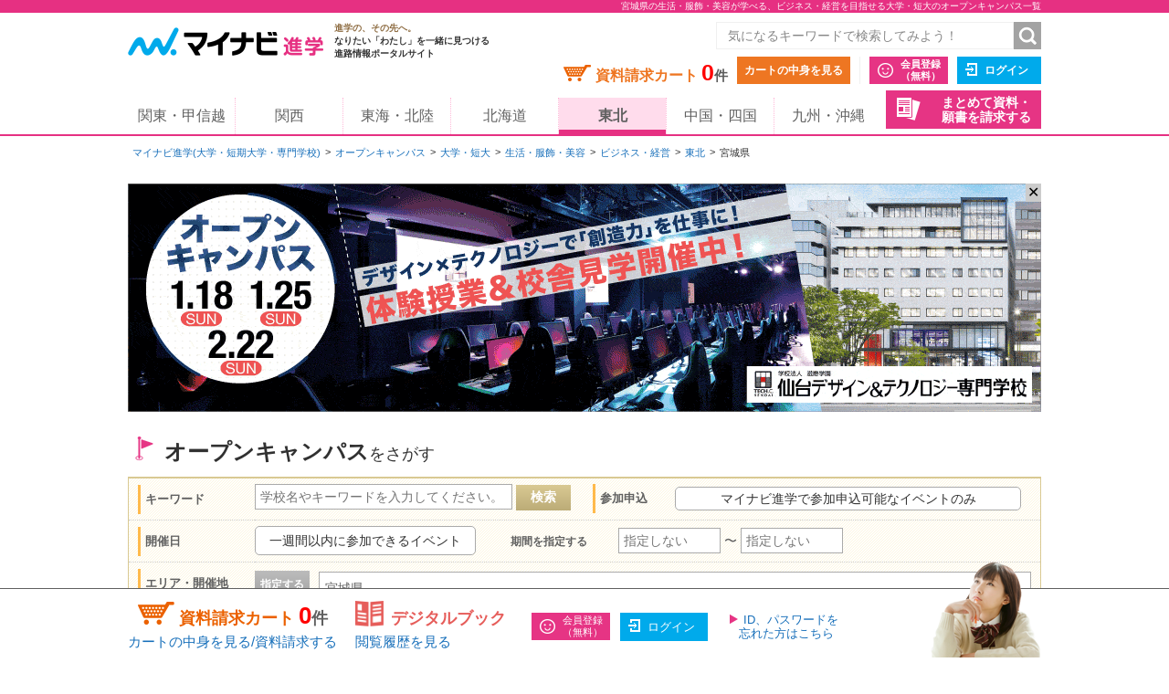

--- FILE ---
content_type: text/html;charset=UTF-8
request_url: https://shingaku.mynavi.jp/zenkoku/search/event/?a=2&el=4&ctd1=1&sc=16&wc=15
body_size: 16626
content:
<!DOCTYPE html>
<html lang="ja">
<head prefix="og: http://ogp.me/ns# fb: http://ogp.me/ns/fb# website: http://ogp.me/ns/website#">
<meta charset="UTF-8">

<meta http-equiv="X-UA-Compatible" content="IE=edge">
<meta name="viewport" content="width=1020">
<link rel="apple-touch-icon" href="/pc/images/common/apple-touch-icon.png?588f126b2a02d57f6df5033b362e0c618cfcd85d">

<meta name="_csrf" content="690bd479-107f-4808-b5cf-0f3b7f4ae49c" />
<meta name="_csrf_header" content="X-CSRF-TOKEN" />



<title>宮城県の生活・服飾・美容が学べる、ビジネス・経営を目指せる大学・短大のオープンキャンパス一覧｜マイナビ進学</title>

<meta name="description" content="宮城県のオープンキャンパス一覧。マイナビ進学は大学・短期大学(短大)・専門学校の情報を紹介し、資料請求できる進学情報サイトです。学校情報のほか、学校見学会・オープンキャンパスや入試・出願情報も数多く掲載しています。マイナビ進学は大学・短期大学(短大)・専門学校の情報を紹介し、資料請求できる進学情報サイトです。学校情報のほか、学校見学会・オープンキャンパスや入試・出願情報も数多く掲載しています。" >

<meta name="robots" content="noindex" />

<link rel="canonical" href="https://shingaku.mynavi.jp/zenkoku/search/event/?a=2&el=4">





<meta property="og:locale" content="ja_JP">
<meta property="og:type" content="website">
<meta property="og:site_name" content="マイナビ進学"/>

<meta property="og:title" content="宮城県の生活・服飾・美容が学べる、ビジネス・経営を目指せる大学・短大のオープンキャンパス一覧｜マイナビ進学">



<meta property="og:url" content="https://shingaku.mynavi.jp/zenkoku/search/event/?a=2&amp;el=4"/>



<link rel="stylesheet" href="/pc/css/common.css?588f126b2a02d57f6df5033b362e0c618cfcd85d" media="all">



<script src="/pc/js/libs/modernizr.js?588f126b2a02d57f6df5033b362e0c618cfcd85d"></script>

<script type="text/javascript" src="//d.rcmd.jp/shingaku.mynavi.jp/item/recommend.js" charset="UTF-8"></script>
<!-- GA Tag Push -->
<script>
    window.dataLayer = window.dataLayer || [];
    const u_id = '';
    dataLayer.push({
        user_id: u_id !== "" ? u_id : null
    });
</script>
<!-- End GA Tag Push -->
<!-- Google Tag Manager -->
<script>(function(w,d,s,l,i){w[l]=w[l]||[];w[l].push({'gtm.start':
        new Date().getTime(),event:'gtm.js'});var f=d.getElementsByTagName(s)[0],
    j=d.createElement(s),dl=l!='dataLayer'?'&l='+l:'';j.async=true;j.src=
    'https://www.googletagmanager.com/gtm.js?id='+i+dl;f.parentNode.insertBefore(j,f);
})(window,document,'script','dataLayer','GTM-T895KX');</script>
<!-- End Google Tag Manager --><link rel="stylesheet" href="/pc/css/search/search.css?588f126b2a02d57f6df5033b362e0c618cfcd85d" media="all">
<link rel="stylesheet" href="/pc/css/search/colorbox.css?588f126b2a02d57f6df5033b362e0c618cfcd85d" media="all">
<link rel="stylesheet" href="/pc/css/search/jquery.jscrollpane.css?588f126b2a02d57f6df5033b362e0c618cfcd85d" media="all">
<script type="application/ld+json">
{
  "@context": "http://schema.org",
  "@type": "BreadcrumbList",
  "itemListElement":
  [{
    "@type": "ListItem",
    "position": 1,
    "item": {
      "url" : "https://shingaku.mynavi.jp",
      "name": "マイナビ進学(大学・短期大学・専門学校)",
      "id": "https://shingaku.mynavi.jp"
    }
  }
  ,{
    "@type": "ListItem",
    "position": 2,
    "item": {
      "url" : "https://shingaku.mynavi.jp/zenkoku/search/event/?",
      "name": "オープンキャンパス",
      "id" : "https://shingaku.mynavi.jp/zenkoku/search/event/?"
    }
  }
  ,{
    "@type": "ListItem",
    "position": 3,
    "item": {
      "url" : "https://shingaku.mynavi.jp/zenkoku/search/event/?ctd1=1",
      "name": "大学・短大",
      "id" : "https://shingaku.mynavi.jp/zenkoku/search/event/?ctd1=1"
    }
  }
  ,{
    "@type": "ListItem",
    "position": 4,
    "item": {
      "url" : "https://shingaku.mynavi.jp/zenkoku/search/event/?ctd1=1&amp;sc=16",
      "name": "生活・服飾・美容",
      "id" : "https://shingaku.mynavi.jp/zenkoku/search/event/?ctd1=1&amp;sc=16"
    }
  }
  ,{
    "@type": "ListItem",
    "position": 5,
    "item": {
      "url" : "https://shingaku.mynavi.jp/zenkoku/search/event/?ctd1=1&amp;sc=16&amp;wc=15",
      "name": "ビジネス・経営",
      "id" : "https://shingaku.mynavi.jp/zenkoku/search/event/?ctd1=1&amp;sc=16&amp;wc=15"
    }
  }
  ,{
    "@type": "ListItem",
    "position": 6,
    "item": {
      "url" : "https://shingaku.mynavi.jp/zenkoku/search/event/?ctd1=1&amp;sc=16&amp;wc=15&amp;a=2",
      "name": "東北",
      "id" : "https://shingaku.mynavi.jp/zenkoku/search/event/?ctd1=1&amp;sc=16&amp;wc=15&amp;a=2"
    }
  }
  ,{
    "@type": "ListItem",
    "position": 7,
    "item": {
      "name": "宮城県"
    }
  }
  ]
}
</script>
</head>
<body class="kengakukai">
<!-- Google Tag Manager (noscript) -->
<noscript><iframe src="https://www.googletagmanager.com/ns.html?id=GTM-T895KX"
                  height="0" width="0" style="display:none;visibility:hidden"></iframe></noscript>
<!-- End Google Tag Manager (noscript) --><div id="pagetop" class="page-wrap">
  <header class="g-header">



<h1 class="page-title"><span class="inner">宮城県の生活・服飾・美容が学べる、ビジネス・経営を目指せる大学・短大のオープンキャンパス一覧</span></h1>



    <div class="inner">
      <a class="logo" href="/"><img src="/pc/images/common/logo_shingaku.png" width="214" height="40" alt="マイナビ進学"></a>
      <p class="logo-lede"><span>進学の、その先へ。</span><br>なりたい「わたし」を一緒に見つける<br>進路情報ポータルサイト</p>

      <form id="freeword_form" class="freeword-form" name="freeword_form" action="/search/freeword/" method="get">
        <input id="common-keyword" class="freeword-text" name="fw" type="text" value=""  placeholder="気になるキーワードで検索してみよう！" maxlength="256">
        <input id="common-freeword-button" class="freeword-submit" type="submit" value="検索">
      <!-- /.freeword-form --></form>
      <ul class="header-menu">
          <li><div class="cart-wrap">資料請求カート <span id="seikyuuCartCount" class="cart-num">0</span><span class="cart-unit">件</span></div><a class="btn-view-cart" href="/seikyuu/sentaku/">カートの中身を見る</a></li>
              <li class="separator"><a class="btn-entry-member" href="https://member.shingaku.mynavi.jp/member/info/register-input?siteId=01" rel="nofollow">会員登録<span>（無料）</span></a></li>
              <li><a class="btn-login" href="javascript:void(0);" onclick="javascript:clickTargetUrl('/login.html?finishTo=https%3A%2F%2Fshingaku.mynavi.jp%2Fzenkoku%2Fsearch%2Fevent%2F%3Fa%3D2%26el%3D4%26ctd1%3D1%26sc%3D16%26wc%3D15');" rel="nofollow">ログイン</a></li>

        <li class="request-bundle">
        <a class="btn-request-bundle" href="/ikkatsu/">まとめて資料・<span>願書を請求する</span></a>
        </li>
      <!-- /.header-menu --></ul>

    <!-- /.inner --></div>
    <nav class="g-nav">
      <ul class="inner">
        <li><a href="/kanto/">関東・甲信越</a></li>
        <li><a href="/kansai/">関西</a></li>
        <li><a href="/tokai/">東海・北陸</a></li>
        <li><a href="/hokkaido/">北海道</a></li>
        <li><a class="current" href="/tohoku/">東北</a></li>
        <li><a href="/shikoku/">中国・四国</a></li>
        <li><a href="/kyusyu/">九州・沖縄</a></li>
      </ul>
    </nav>
  <!-- /.g-header --></header>
  <div class="contents">

<div class="breadcrumbs">
  <ul>
    <li><a href="/">マイナビ進学(大学・短期大学・専門学校)</a></li>
        <li><a href="/search/event/">オープンキャンパス</a></li>
          <li><a href="/zenkoku/search/event/?ctd1=1">大学・短大</a></li>
          <li><a href="/zenkoku/search/event/?ctd1=1&amp;sc=16">生活・服飾・美容</a></li>
          <li><a href="/zenkoku/search/event/?ctd1=1&amp;sc=16&amp;wc=15">ビジネス・経営</a></li>
          <li><a href="/zenkoku/search/event/?ctd1=1&amp;sc=16&amp;wc=15&amp;a=2">東北</a></li>
          <li>宮城県</li>
  </ul>
<!-- /.breadcrumbs --></div>
<div class="bnr-area-top" id="image_close">
    <a href="javascript:clickAdvertiseAreaCollectLog('https://www.sca.ac.jp/','1','3','109446','15990','10200051','25014610','','','2');"  rel="nofollow" >
        <img src="/img/pabp/142/251211150420/1.gif" alt="">
    </a>
    <span class="floatBanner_closeBtn" id="close" onclick="setClosedAreaImpactBanner();">✕</span>
</div>


    <div class="main">
      <h2 class="contents-title icon-flag">オープンキャンパス<span>をさがす</span></h2>


<div style="display:none;">
  <div id="apoint1_box" class="apointBox">
    <form id="" action="#" method="get">
      <div class="mobal_frame">
      <div class="modal_content">
        <p class="h3">学べる学問を選んでください。</p>
        <dl class="modal_message clearfix">
          <dt>学校探しのワンポイント！</dt>
          <dd>条件が細かすぎると良い学校を見逃すかも。まずは大分野を指定して検索してみよう。</dd>
        </dl>
        <div class="modal_2column clearfix">
          <div class="modal_2column_l">
            <dl class="modal_step01">
              <dt>STEP1</dt>
              <dd>大分類を一つ選んでください。<span class="point01">必須</span></dd>
            </dl>
            <div class="modal_select_wrap">
              <div class="categoryFirst">
                  <label class="checkbox-wrap"><input type="radio" name="studyCategory" value="1"><span>文学・歴史・地理</span></label>
                  <label class="checkbox-wrap"><input type="radio" name="studyCategory" value="2"><span>法律・政治</span></label>
                  <label class="checkbox-wrap"><input type="radio" name="studyCategory" value="3"><span>経済・経営・商学</span></label>
                  <label class="checkbox-wrap"><input type="radio" name="studyCategory" value="4"><span>社会学・マスコミ・観光</span></label>
                  <label class="checkbox-wrap"><input type="radio" name="studyCategory" value="5"><span>人間・心理</span></label>
                  <label class="checkbox-wrap"><input type="radio" name="studyCategory" value="6"><span>福祉・介護</span></label>
                  <label class="checkbox-wrap"><input type="radio" name="studyCategory" value="7"><span>語学・外国語</span></label>
                  <label class="checkbox-wrap"><input type="radio" name="studyCategory" value="8"><span>国際・国際関係</span></label>
                  <label class="checkbox-wrap"><input type="radio" name="studyCategory" value="9"><span>数学・物理・化学</span></label>
                  <label class="checkbox-wrap"><input type="radio" name="studyCategory" value="10"><span>工学・建築</span></label>
                  <label class="checkbox-wrap"><input type="radio" name="studyCategory" value="11"><span>情報学・通信</span></label>
                  <label class="checkbox-wrap"><input type="radio" name="studyCategory" value="12"><span>地球・環境・エネルギー</span></label>
                  <label class="checkbox-wrap"><input type="radio" name="studyCategory" value="13"><span>農学・水産学・生物</span></label>
                  <label class="checkbox-wrap"><input type="radio" name="studyCategory" value="14"><span>医学・歯学・薬学・看護・リハビリ</span></label>
                  <label class="checkbox-wrap"><input type="radio" name="studyCategory" value="15"><span>体育・健康・スポーツ</span></label>
                  <label class="checkbox-wrap"><input type="radio" name="studyCategory" value="16"><span>生活・服飾・美容</span></label>
                  <label class="checkbox-wrap"><input type="radio" name="studyCategory" value="17"><span>栄養・食物</span></label>
                  <label class="checkbox-wrap"><input type="radio" name="studyCategory" value="18"><span>教育・保育</span></label>
                  <label class="checkbox-wrap"><input type="radio" name="studyCategory" value="19"><span>芸術・表現・音楽</span></label>
                  <label class="checkbox-wrap"><input type="radio" name="studyCategory" value="20"><span>総合・教養</span></label>
              </div>
            </div>
          </div><!-- /modal_2column_l -->
          <div class="modal_2column_r">
            <dl class="modal_step01">
              <dt>STEP2</dt>
              <dd>小分類を一つ選んでください。<span class="point02">任意</span></dd>
            </dl>
            <div class="modal_select_wrap">
              <div class="categorySecond"></div>
            </div>
          </div><!-- /modal_2column_r -->
          </div><!-- /modal_2column -->
          <div class="btn-wrap"><span class="btn-more">この条件で確定する</span>
            <span class="search-reset-btn">
              <input type="reset" id="reset_studyCategory" value="条件をリセット">
            </span>
          </div>
        </div><!-- /modal_content -->
      </div><!-- /mobal_frame -->
    </form>
  <!-- /.apoint1_box --></div>

  <div id="apoint2_box" class="apointBox">
    <form id="" action="#" method="get">
      <div class="mobal_frame">
        <div class="modal_content">
        <p class="h3">目指せる職種を選んでください。</p>
        <dl class="modal_message clearfix">
        <dt>学校探しのワンポイント！</dt>
        <dd>条件が細かすぎると良い学校を見逃すかも。まずは大分野を指定して検索してみよう。</dd>
        </dl>
        <div class="modal_3column clearfix">
          <div class="modal_3column_l">
            <dl class="modal_step01">
              <dt>STEP1</dt>
              <dd>大分類を一つ<br>選んでください。<span class="point01">必須</span></dd>
            </dl>
            <div class="modal_select_wrap">
              <div class="categoryFirst">
                  <label class="checkbox-wrap"><input type="radio" name="workCategory" value="1"><span>コンピュータ・Web・ゲーム</span></label>
                  <label class="checkbox-wrap"><input type="radio" name="workCategory" value="2"><span>機械・電気・化学</span></label>
                  <label class="checkbox-wrap"><input type="radio" name="workCategory" value="3"><span>自動車・航空・船舶・鉄道・宇宙</span></label>
                  <label class="checkbox-wrap"><input type="radio" name="workCategory" value="4"><span>建築・土木・インテリア</span></label>
                  <label class="checkbox-wrap"><input type="radio" name="workCategory" value="5"><span>動物・植物</span></label>
                  <label class="checkbox-wrap"><input type="radio" name="workCategory" value="6"><span>環境・自然・バイオ</span></label>
                  <label class="checkbox-wrap"><input type="radio" name="workCategory" value="7"><span>医療・歯科・看護・リハビリ</span></label>
                  <label class="checkbox-wrap"><input type="radio" name="workCategory" value="8"><span>福祉・介護</span></label>
                  <label class="checkbox-wrap"><input type="radio" name="workCategory" value="9"><span>美容・理容・メイクアップ</span></label>
                  <label class="checkbox-wrap"><input type="radio" name="workCategory" value="10"><span>エステ・ネイル・リラクゼーション</span></label>
                  <label class="checkbox-wrap"><input type="radio" name="workCategory" value="11"><span>食・栄養・調理・製菓</span></label>
                  <label class="checkbox-wrap"><input type="radio" name="workCategory" value="12"><span>教育</span></label>
                  <label class="checkbox-wrap"><input type="radio" name="workCategory" value="13"><span>保育・こども</span></label>
                  <label class="checkbox-wrap"><input type="radio" name="workCategory" value="14"><span>健康・スポーツ</span></label>
                  <label class="checkbox-wrap"><input type="radio" name="workCategory" value="15"><span>ビジネス・経営</span></label>
                  <label class="checkbox-wrap"><input type="radio" name="workCategory" value="16"><span>語学・国際</span></label>
                  <label class="checkbox-wrap"><input type="radio" name="workCategory" value="17"><span>公務員・政治・法律</span></label>
                  <label class="checkbox-wrap"><input type="radio" name="workCategory" value="18"><span>旅行・ホテル・ブライダル・観光</span></label>
                  <label class="checkbox-wrap"><input type="radio" name="workCategory" value="19"><span>ファッション</span></label>
                  <label class="checkbox-wrap"><input type="radio" name="workCategory" value="20"><span>デザイン・芸術・写真</span></label>
                  <label class="checkbox-wrap"><input type="radio" name="workCategory" value="21"><span>マスコミ・芸能・アニメ・声優・漫画</span></label>
                  <label class="checkbox-wrap"><input type="radio" name="workCategory" value="22"><span>音楽・イベント</span></label>
              </div>
            </div>
          </div><!-- /modal_3column_l -->
          <div class="modal_3column_c">
            <dl class="modal_step01">
              <dt>STEP2</dt>
              <dd>中分類を一つ<br>選んでください。<span class="point02">任意</span></dd>
            </dl>
            <div class="modal_select_wrap">
              <div class="categorySecond"></div>
            </div>
          </div><!-- /modal_3column_c -->
          <div class="modal_3column_r">
            <dl class="modal_step01">
              <dt>STEP3</dt>
              <dd>小分類を一つ<br>選んでください。<span class="point02">任意</span></dd>
            </dl>
            <div class="modal_select_wrap">
              <div class="categoryThird"></div>
            </div>
          </div><!-- /modal_3column_r -->
        </div><!-- /modal_3column -->
          <div class="btn-wrap"><span class="btn-more">この条件で確定する</span>
            <span class="search-reset-btn">
              <input type="reset" id="reset_workCategory" value="条件をリセット">
            </span>
          </div>
        </div><!-- /modal_content -->
      </div><!-- /mobal_frame -->
    </form>
  <!-- /.apoint2_box --></div>

  <div id="apoint3_box" class="apointBox js-event-modal">
    <form id="" action="#" method="get">

      <div class="mobal_frame">

        <div class="modal_content">
          <p class="h3">イベントの特徴を選んでください。<span>（複数選択可）</span></p>

          <div class="modal_longcolumn_checkarea clearfix">
                <div class="modal_select_wrap">
              <label class="long js-nocheck "><input type="checkbox" name="event_fueture" value="1">無料ランチ付き</label>
              <label class="short js-nocheck "><input type="checkbox" name="event_fueture" value="2">保護者同伴可</label>
              <label class="short js-nocheck "><input type="checkbox" name="event_fueture" value="3">プレゼントあり</label>
              <label class="short js-nocheck "><input type="checkbox" name="event_fueture" value="4">入退場自由</label>
              <label class="long js-nocheck "><input type="checkbox" name="event_fueture" value="5">事前申込不要</label>
                </div><!-- /modal_select_wrap -->
                <div class="modal_select_wrap">
              <label class="long js-nocheck "><input type="checkbox" name="event_fueture" value="6">体験講座</label>
              <label class="short js-nocheck "><input type="checkbox" name="event_fueture" value="7">模擬授業</label>
              <label class="short js-nocheck "><input type="checkbox" name="event_fueture" value="8">キャンパスツアー</label>
              <label class="short js-nocheck "><input type="checkbox" name="event_fueture" value="9">在学生と話すことができる</label>
              <label class="long js-nocheck "><input type="checkbox" name="event_fueture" value="10">受験料の割引・免除あり</label>
                </div><!-- /modal_select_wrap -->
                <div class="modal_select_wrap">
              <label class="long js-nocheck "><input type="checkbox" name="event_fueture" value="11">総合型選抜／AO入試エントリー受付</label>
              <label class="short js-nocheck "><input type="checkbox" name="event_fueture" value="12">入試対策講座開催</label>
              <label class="short js-nocheck "><input type="checkbox" name="event_fueture" value="13">交通費補助</label>
              <label class="short js-nocheck "><input type="checkbox" name="event_fueture" value="14">無料送迎バス運行</label>
              <label class="long js-nocheck "><input type="checkbox" name="event_fueture" value="15">宿泊補助あり</label>
                </div><!-- /modal_select_wrap -->
                <div class="modal_select_wrap">
              <label class="long js-nocheck "><input type="checkbox" name="event_fueture" value="16">学園祭と同時開催</label>
              <label class="short js-nocheck "><input type="checkbox" name="event_fueture" value="17">願書無料配布</label>
              <label class="short js-nocheck "><input type="checkbox" name="event_fueture" value="18">過去問題配布</label>
              <label class="short js-nocheck "><input type="checkbox" name="event_fueture" value="19">個別対応</label>
                </div><!-- /modal_select_wrap -->

            <div class="btn-wrap"><span class="btn-more">この条件で確定する</span>
              <span class="search-reset-btn">
                <input type="reset" id="reset_apoint3_box" value="条件をリセット">
              </span>
            </div>

          </div><!-- /modal_1column_checkarea -->

        </div><!-- /modal_content -->

      </div><!-- /mobal_frame -->
    </form>
  <!-- /.apoint3_box --></div>


<div id="apoint5_box" class="apointBox">
  <form id="" action="#" method="get">
  <div class="mobal_frame">
    <div class="modal_content">
      <p class="h3">エリアを選んでください。</p>

      <div class="modal_1column_checkarea clearfix">
        <div class="modal_select_wrap type02">
          <dl class="clearfix">
          <dt>エリア</dt>
          <dd class="js-area-search js-checkbox-radio">
            <label class="checkbox-wrap areaType js-nocheck" onclick="onClickArea('')">
              <input id="aAll" type="checkbox" name="area" class="checkall" value="" />
              <span>すべて</span>
            </label>
              <label onclick="onClickArea('1')" class="checkbox-wrap areaType js-nocheck">
                <input type="checkbox" name="area" value="1" />
                <span>北海道</span>
              </label>
              <label onclick="onClickArea('2')" class="checkbox-wrap areaType js-checked">
                <input type="checkbox" name="area" value="2" />
                <span>東北</span>
              </label>
              <label onclick="onClickArea('3')" class="checkbox-wrap areaType js-nocheck">
                <input type="checkbox" name="area" value="3" />
                <span>関東・甲信越</span>
              </label>
              <label onclick="onClickArea('4')" class="checkbox-wrap areaType js-nocheck">
                <input type="checkbox" name="area" value="4" />
                <span>東海・北陸</span>
              </label>
              <label onclick="onClickArea('6')" class="checkbox-wrap areaType js-nocheck">
                <input type="checkbox" name="area" value="6" />
                <span>関西</span>
              </label>
              <label onclick="onClickArea('7')" class="checkbox-wrap areaType js-nocheck">
                <input type="checkbox" name="area" value="7" />
                <span>中国・四国</span>
              </label>
              <label onclick="onClickArea('8')" class="checkbox-wrap areaType js-nocheck">
                <input type="checkbox" name="area" value="8" />
                <span>九州・沖縄</span>
              </label>
          </dd>
          </dl>
        </div><!-- /modal_select_wrap -->
        <div id="areaType" data-areacode="2" style="display:none"></div>
        <p class="h3">開催地を選んでください。</p>
        <div class="modal_1column_checkarea clearfix">
        <div class="modal_select_wrap type02">
          <dl id="showLocation" class="clearfix">
          <dt>開催地</dt>
          <dd class="js-checkbox-all">
            <label id="allLocation" class="checkbox-wrap js-nocheck">
              <input type="checkbox" id="elAll" name="location" class="checkall" value="" >
              <span>すべて</span>
            </label>
                <label name="location" data-areacode="1" class="checkbox-wrap js-nocheck">
                  <input type="checkbox" name="location" value="1">
                  <span>北海道</span>
                </label>
                <label name="location" data-areacode="2" class="checkbox-wrap js-nocheck">
                  <input type="checkbox" name="location" value="2">
                  <span>青森県</span>
                </label>
                <label name="location" data-areacode="2" class="checkbox-wrap js-nocheck">
                  <input type="checkbox" name="location" value="3">
                  <span>岩手県</span>
                </label>
                <label name="location" data-areacode="2" class="checkbox-wrap js-checked">
                  <input type="checkbox" name="location" value="4">
                  <span>宮城県</span>
                </label>
                <label name="location" data-areacode="2" class="checkbox-wrap js-nocheck">
                  <input type="checkbox" name="location" value="5">
                  <span>秋田県</span>
                </label>
                <label name="location" data-areacode="2" class="checkbox-wrap js-nocheck">
                  <input type="checkbox" name="location" value="6">
                  <span>山形県</span>
                </label>
                <label name="location" data-areacode="2" class="checkbox-wrap js-nocheck">
                  <input type="checkbox" name="location" value="7">
                  <span>福島県</span>
                </label>
                <label name="location" data-areacode="3" class="checkbox-wrap js-nocheck">
                  <input type="checkbox" name="location" value="8">
                  <span>茨城県</span>
                </label>
                <label name="location" data-areacode="3" class="checkbox-wrap js-nocheck">
                  <input type="checkbox" name="location" value="9">
                  <span>栃木県</span>
                </label>
                <label name="location" data-areacode="3" class="checkbox-wrap js-nocheck">
                  <input type="checkbox" name="location" value="10">
                  <span>群馬県</span>
                </label>
                <label name="location" data-areacode="3" class="checkbox-wrap js-nocheck">
                  <input type="checkbox" name="location" value="11">
                  <span>埼玉県</span>
                </label>
                <label name="location" data-areacode="3" class="checkbox-wrap js-nocheck">
                  <input type="checkbox" name="location" value="12">
                  <span>千葉県</span>
                </label>
                <label name="location" data-areacode="3" class="checkbox-wrap js-nocheck">
                  <input type="checkbox" name="location" value="13">
                  <span>東京都</span>
                </label>
                <label name="location" data-areacode="3" class="checkbox-wrap js-nocheck">
                  <input type="checkbox" name="location" value="14">
                  <span>神奈川県</span>
                </label>
                <label name="location" data-areacode="3" class="checkbox-wrap js-nocheck">
                  <input type="checkbox" name="location" value="15">
                  <span>新潟県</span>
                </label>
                <label name="location" data-areacode="3" class="checkbox-wrap js-nocheck">
                  <input type="checkbox" name="location" value="19">
                  <span>山梨県</span>
                </label>
                <label name="location" data-areacode="3" class="checkbox-wrap js-nocheck">
                  <input type="checkbox" name="location" value="20">
                  <span>長野県</span>
                </label>
                <label name="location" data-areacode="4" class="checkbox-wrap js-nocheck">
                  <input type="checkbox" name="location" value="16">
                  <span>富山県</span>
                </label>
                <label name="location" data-areacode="4" class="checkbox-wrap js-nocheck">
                  <input type="checkbox" name="location" value="17">
                  <span>石川県</span>
                </label>
                <label name="location" data-areacode="4" class="checkbox-wrap js-nocheck">
                  <input type="checkbox" name="location" value="18">
                  <span>福井県</span>
                </label>
                <label name="location" data-areacode="4" class="checkbox-wrap js-nocheck">
                  <input type="checkbox" name="location" value="21">
                  <span>岐阜県</span>
                </label>
                <label name="location" data-areacode="4" class="checkbox-wrap js-nocheck">
                  <input type="checkbox" name="location" value="22">
                  <span>静岡県</span>
                </label>
                <label name="location" data-areacode="4" class="checkbox-wrap js-nocheck">
                  <input type="checkbox" name="location" value="23">
                  <span>愛知県</span>
                </label>
                <label name="location" data-areacode="4" class="checkbox-wrap js-nocheck">
                  <input type="checkbox" name="location" value="24">
                  <span>三重県</span>
                </label>
                <label name="location" data-areacode="6" class="checkbox-wrap js-nocheck">
                  <input type="checkbox" name="location" value="25">
                  <span>滋賀県</span>
                </label>
                <label name="location" data-areacode="6" class="checkbox-wrap js-nocheck">
                  <input type="checkbox" name="location" value="26">
                  <span>京都府</span>
                </label>
                <label name="location" data-areacode="6" class="checkbox-wrap js-nocheck">
                  <input type="checkbox" name="location" value="27">
                  <span>大阪府</span>
                </label>
                <label name="location" data-areacode="6" class="checkbox-wrap js-nocheck">
                  <input type="checkbox" name="location" value="28">
                  <span>兵庫県</span>
                </label>
                <label name="location" data-areacode="6" class="checkbox-wrap js-nocheck">
                  <input type="checkbox" name="location" value="29">
                  <span>奈良県</span>
                </label>
                <label name="location" data-areacode="6" class="checkbox-wrap js-nocheck">
                  <input type="checkbox" name="location" value="30">
                  <span>和歌山県</span>
                </label>
                <label name="location" data-areacode="7" class="checkbox-wrap js-nocheck">
                  <input type="checkbox" name="location" value="31">
                  <span>鳥取県</span>
                </label>
                <label name="location" data-areacode="7" class="checkbox-wrap js-nocheck">
                  <input type="checkbox" name="location" value="32">
                  <span>島根県</span>
                </label>
                <label name="location" data-areacode="7" class="checkbox-wrap js-nocheck">
                  <input type="checkbox" name="location" value="33">
                  <span>岡山県</span>
                </label>
                <label name="location" data-areacode="7" class="checkbox-wrap js-nocheck">
                  <input type="checkbox" name="location" value="34">
                  <span>広島県</span>
                </label>
                <label name="location" data-areacode="7" class="checkbox-wrap js-nocheck">
                  <input type="checkbox" name="location" value="35">
                  <span>山口県</span>
                </label>
                <label name="location" data-areacode="7" class="checkbox-wrap js-nocheck">
                  <input type="checkbox" name="location" value="36">
                  <span>徳島県</span>
                </label>
                <label name="location" data-areacode="7" class="checkbox-wrap js-nocheck">
                  <input type="checkbox" name="location" value="37">
                  <span>香川県</span>
                </label>
                <label name="location" data-areacode="7" class="checkbox-wrap js-nocheck">
                  <input type="checkbox" name="location" value="38">
                  <span>愛媛県</span>
                </label>
                <label name="location" data-areacode="7" class="checkbox-wrap js-nocheck">
                  <input type="checkbox" name="location" value="39">
                  <span>高知県</span>
                </label>
                <label name="location" data-areacode="8" class="checkbox-wrap js-nocheck">
                  <input type="checkbox" name="location" value="40">
                  <span>福岡県</span>
                </label>
                <label name="location" data-areacode="8" class="checkbox-wrap js-nocheck">
                  <input type="checkbox" name="location" value="41">
                  <span>佐賀県</span>
                </label>
                <label name="location" data-areacode="8" class="checkbox-wrap js-nocheck">
                  <input type="checkbox" name="location" value="42">
                  <span>長崎県</span>
                </label>
                <label name="location" data-areacode="8" class="checkbox-wrap js-nocheck">
                  <input type="checkbox" name="location" value="43">
                  <span>熊本県</span>
                </label>
                <label name="location" data-areacode="8" class="checkbox-wrap js-nocheck">
                  <input type="checkbox" name="location" value="44">
                  <span>大分県</span>
                </label>
                <label name="location" data-areacode="8" class="checkbox-wrap js-nocheck">
                  <input type="checkbox" name="location" value="45">
                  <span>宮崎県</span>
                </label>
                <label name="location" data-areacode="8" class="checkbox-wrap js-nocheck">
                  <input type="checkbox" name="location" value="46">
                  <span>鹿児島県</span>
                </label>
                <label name="location" data-areacode="8" class="checkbox-wrap js-nocheck">
                  <input type="checkbox" name="location" value="47">
                  <span>沖縄県</span>
                </label>
          </dd>
          </dl>
        </div><!-- /modal_select_wrap -->

        <div class="btn-wrap">
          <span class="btn-more">この条件で確定する</span>
          <span class="search-reset-btn">
            <input type="reset" id="reset_apoint5_box" value="条件をリセット">
          </span>
        </div>

      </div><!-- /modal_1column_checkarea -->
    </div><!-- /modal_content -->
    </div>
  </div><!-- /mobal_frame -->
  </form>
</div><!-- /#apoint5_box -->

<div id="apoint6_box" class="apointBox">
  <form id="" action="#" method="get">
  <div class="mobal_frame">
    <div class="modal_content">
      <p class="h3">学校の種類を選んでください。</p>

      <div class="modal_1column_checkarea clearfix">
        <div class="modal_select_wrap type02">
          <dl class="clearfix">
          <dt>学校の種類</dt>
          <dd class="js-area-search js-checkbox-all">
              <label class="checkbox-wrap js-nocheck"><input type="checkbox" name="school" class="checkall" value="" checked><span>すべて</span></label>
              <label class="checkbox-wrap js-checked"><input type="checkbox" name="school" value="1"><span>大学・短大</span></label>
              <label class="checkbox-wrap "><input type="checkbox" name="school" value="2"><span>専門学校</span></label>
              <label class="checkbox-wrap "><input type="checkbox" name="school" value="11"><span>海外の大学</span></label>
              <label class="checkbox-wrap "><input type="checkbox" name="school" value="3"><span>その他教育機関（スクール）</span></label>
              <label class="checkbox-wrap "><input type="checkbox" name="school" value="4"><span>留学関係機関</span></label>
              <label class="checkbox-wrap "><input type="checkbox" name="school" value="13"><span>奨学金機関</span></label>
              <label class="checkbox-wrap "><input type="checkbox" name="school" value="6"><span>予備校・塾</span></label>
              <label class="checkbox-wrap "><input type="checkbox" name="school" value="14"><span>教育関連情報</span></label>
          </dd>
          </dl>
        </div><!-- /modal_select_wrap -->

        <div class="btn-wrap">
          <span class="btn-more">この条件で確定する</span>
          <span class="search-reset-btn">
            <input type="reset" id="reset_apoint6_box" value="条件をリセット">
          </span>
        </div>

      </div><!-- /modal_1column_checkarea -->
    </div><!-- /modal_content -->
  </div><!-- /mobal_frame -->
  </form>
</div><!-- /#apoint6_box -->

<div id="apoint7_box" class="apointBox">
  <form id="" action="#" method="get">
  <div class="mobal_frame">
    <div class="modal_content">
      <p class="h3">イベントの種類を選んでください。</p>

      <div class="modal_1column_checkarea clearfix">
        <div class="modal_select_wrap type02">
          <dl class="clearfix">
          <dt>イベントの種類</dt>
          <dd class="js-checkbox-all">
            <label class="checkbox-wrap js-checked"><input type="checkbox" name="eventtype" class="checkall" value=""><span>すべて</span></label>
            <label class="checkbox-wrap js-nocheck"><input type="checkbox" name="eventtype" value="1"><span>オープンキャンパス</span></label>
            <label class="checkbox-wrap js-nocheck"><input type="checkbox" name="eventtype" value="2"><span>学校見学会</span></label>
            <label class="checkbox-wrap js-nocheck"><input type="checkbox" name="eventtype" value="7"><span>個別見学会</span></label>
            <label class="checkbox-wrap js-nocheck"><input type="checkbox" name="eventtype" value="3"><span>体験入学</span></label>
            <label class="checkbox-wrap js-nocheck"><input type="checkbox" name="eventtype" value="4"><span>進路相談会</span></label>
            <label class="checkbox-wrap js-nocheck"><input type="checkbox" name="eventtype" value="5"><span>学園祭・文化祭</span></label>
            <label class="checkbox-wrap js-nocheck"><input type="checkbox" name="eventtype" value="8"><span>WEBオープンキャンパス</span></label>
            <label class="checkbox-wrap js-nocheck"><input type="checkbox" name="eventtype" value="9"><span>WEB学校見学会</span></label>
            <label class="checkbox-wrap js-nocheck"><input type="checkbox" name="eventtype" value="10"><span>WEB個別面談</span></label>
            <label class="checkbox-wrap js-nocheck"><input type="checkbox" name="eventtype" value="6"><span>その他のイベント</span></label>
          </dd>
          </dl>
        </div><!-- /modal_select_wrap -->

        <div class="btn-wrap">
          <span class="btn-more">この条件で確定する</span>
          <span class="search-reset-btn">
            <input type="reset" id="reset_apoint7_box" value="条件をリセット">
          </span>
        </div>

      </div><!-- /modal_1column_checkarea -->
    </div><!-- /modal_content -->
  </div><!-- /mobal_frame -->
  </form>
</div><!-- /#apoint7_box -->
</div>

<div class="search-item-wrap">
  <form id="search-form" method="get">
    <table class="search-item">
      <tbody>
        <tr>
          <th scope="col"><span class="left-bar">キーワード</span></th>
          <td colspan="3">
            <input class="keyword" type="text" name="word" value="" placeholder="学校名やキーワードを入力してください。" maxlength="256">
            <input class="btn-submit1" type="submit" name="" value="検索">
            <div class="plus-input">
              <span class="input-title left-bar input-title-min">参加申込</span>
              <div class="search-item-outer">
                <span class="term-01">
                  <label class="checkbox-wrap js-nocheck"><input type="checkbox" name="eom" value="1"><span>マイナビ進学で参加申込可能なイベントのみ</span></label>
                </span>
              </div>
            </div>
         </td>
          <tr class="search-item-event-term">
            <th scope="col"><span class="left-bar">開催日</span></th>
            <td colspan="3">
              <div class="search-item-outer">
                <span class="term-01">
                  <label class="checkbox-wrap js-nocheck "><input type="checkbox" name="eventOneweek" value="1"><span>一週間以内に参加できるイベント</span></label>
                </span>
                <span class="term-02">
                  <span>期間を指定する</span>
                  <input type="text" name="eds" id="search-term-start" class="search-datepicker" readonly value="" placeholder="指定しない">
                  〜
                  <input type="text" name="ede" id="search-term-end" class="search-datepicker" readonly value="" placeholder="指定しない">
                </span>
              </div>
            </td>
          </tr>
        <tr id="todouhuken">
          <th scope="col"><span class="left-bar">エリア・開催地</span></th>
          <td colspan="3">
            <div class="search-item-outer area">
              <div class="btn-apoint apoint5_open">指定する</div>
              <p class="return-keyword" id="apoint5_boxText">宮城県</p>
                <input type="hidden" name="a" value="2" />
                <input type="hidden" name="el" value="4" />
            </div>
          </td>
        </tr>
        <tr id="gakkou">
          <th scope="col"><span class="left-bar">学校の種類</span></th>
          <td colspan="3">
            <div class="btn-apoint apoint6_open">指定する</div>
            <p class="return-keyword" id="apoint6_boxText">大学・短大</p>
              <input type="hidden" name="ctd1" value="1" />
          </td>
        </tr>
        <tr id="kengakukai">
          <th scope="col"><span class="left-bar">イベントの種類</span></th>
          <td colspan="3">
            <div class="btn-apoint apoint7_open">指定する</div>
            <p class="return-keyword" id="apoint7_boxText"></p>
          </td>
        </tr>
        <tr class="targetFeature" >
          <th scope="col"><span class="left-bar">学べる学問</span></th>
          <td class="keyword-cell">
           <div class="btn-apoint apoint1_open">指定する</div>
            <p class="return-keyword"  id="studyCategoryText">生活・服飾・美容</p>
                    <input type="hidden" name="sc" value="16" />

          </td>
          <th scope="col"><span class="left-bar">目指せる職種</span></th>
          <td class="keyword-cell">
           <div class="btn-apoint apoint2_open">指定する</div>
            <p class="return-keyword"  id="workCategoryText">ビジネス・経営</p>
                    <input type="hidden" name="wc" value="15" />
          </td>
        </tr>
        <tr>
          <th scope="col"><span class="left-bar">イベントの特徴</span></th>
          <td colspan="3">
           <div class="btn-apoint apoint3_open">指定する</div>
            <p class="return-keyword" id="apoint3_boxText"></p>
          </td>
        </tr>
      </tbody>
    </table>
      <div class="btn-wrap"><span class="btn-more">この条件で検索する</span>
    <span class="search-reset-btn">
      <input type="reset" value="検索条件をリセット">
    </span>
    </div>
  </form>
<!-- /.search-item-wrap --></div>


<section class="search-result">
    <p class="search-result-title h3">宮城県の生活・服飾・美容が学べる、ビジネス・経営を目指せる大学・短大のオープンキャンパス検索結果</p>
    <div class="search-result-nav no-border">
      <p class="search-result-num">4<span class="search-result-unit">件</span></p>
      <p class="search-current-num">1-4件を表示</p>
      <nav class="result-pager result-pager-top">
        <ul>


    <li class="prev disabled"><a href="javascript:void(0)"><span>前へ</span></a></li>
  
      <li class="current">1</li>
    <li class="next disabled"><a href="javascript:void(0)"><span>次へ</span></a></li>

        </ul>
      </nav>
    </div>


    <div id="search-result-type-event" class="search-result-list kengakukai">

  <section class="search-result-item kengakukai ">
    <div class="outline-wrap">
      <div class="outline">
        <span class="cate">
          <a href="/zenkoku/search/event/?ctd1=1">私立大学</a>
          ｜
              <a href="/zenkoku/search/event/?a=2&el=4">宮城県</a>
            
        </span>
        <h2><a href="/gakkou/2444/"><span class="name">尚絅学院大学</span></a></h2>
        <p class="text">「多様な学び」を実現する学群・学類制で、これからの時代を生き抜く「実力」を身につける</p>
      </div><!-- /.outline -->
    </div><!-- /.outline-wrap -->
    <div class="event-item-wrap">
        <div class="event-item">
          <a href="/gakkou/2444/gk/#e25002127">
            <figure class="thumb">
                <img src="/img/pem/25002127/250630093732/2.jpg" alt="総合型選抜（Ⅰ期）の授業体験型審査が体験できる！学類の特長を知ることができる！">
            </figure>
          </a>
          <div class="event-item-inner">
            <div class="event-outline">
                <div class="event-category-body-icon">
                <p class="event-category searchResultEventItem_area event-category-1">オープンキャンパス<span>宮城県</span></p>
                  <div class="event-capacity" tooltip="message" flow="down">
                    <span class="event-capacity-icon">
                      <img class="event-capacity-icon-img" src="/pc/images/search/icn_i_white.png" alt="アイコンマーク">
                    </span>
                    <p class="event-capacity-txt">定員制</p>
                  </div><!-- /.event-capacity -->
                </div><!-- /.event-category-body-icon -->
              <h4 class="event-name"><a href="/gakkou/2444/gk/#e25002127">来場型オープンキャンパス2025</a></h4>
              <p class="event-lede">総合型選抜（Ⅰ期）の授業体験型審査が体験できる！学類の特長を知ることができる！</p>
            </div><!-- /.event-outline -->
            <p class="text-desc">東北の私立大学で唯一（※）「学群・学類制」とはなにか？尚絅学院大学だからこそできる横断的な学びをご紹介します！受験生必見の「総合型選抜【Ⅰ期】」の授業体験型審査の体験授業を開催！どのような内容や形式の授業を受けるのか、評価のポイント、受験までに準備しておいたほうがいいことなどもお話しします。
高校1・2年生や初めてオープンキャンパスにきた人でも安心の、大学紹介や入試説明、学類紹介はもちろん、在学生による「尚絅学院大学に進学を決めた理由」や「サークル活動」の紹介など、大学案内やホームページだけでは知ることのできないリアルな声を聞いて、大学生活をイメージしてみましょう！
その他、模擬授業や入試対策特別企画、在学生によるキャンパス案内ツアーなど、様々な企画を実施いたします。皆様のご参加、お待ちしております！
▼詳細はこちら
https://www.shokei.jp/admission/opencampus/

※参考）文部科学省：私立大学（北海道・東北地区）
https://www.mext.go.jp/b_menu/link/1401746.htm</p>
                <a class="btn-entry type02" href="javascript:void(0)" onclick="javascript:clickAdvertiseCollectLog('/gakkou/2444/gk/reservation/25002127/','1','3',2444, '681', '10100001', '0','0004','','2');">オープンキャンパス参加</a>
            <table class="event-info">
              <tbody>
                <tr>
                  <th><span>開催日</span></th>
                  <td>
                      <ul class="date-list">
                        <li class="saturday last">03/14（土）</li>
                      </ul><!-- /.date-list -->
                  </td>
                </tr>
              </tbody>
            </table><!-- /.event-info -->
          </div><!-- /.event-item-inner -->
        </div><!-- /.event-item -->
        <div class="event-item">
          <a href="/gakkou/2444/gk/#e25002126">
            <figure class="thumb">
                <img src="/img/pem/25002126/250630093732/2.png" alt="いつでもどこでも！オンラインオープンキャンパス">
            </figure>
          </a>
          <div class="event-item-inner">
            <div class="event-outline">
                <p class="event-category searchResultEventItem_area event-category-8">WEBオープンキャンパス<span>宮城県</span></p>
              <h4 class="event-name"><a href="/gakkou/2444/gk/#e25002126">オンラインオープンキャンパス</a></h4>
              <p class="event-lede">いつでもどこでも！オンラインオープンキャンパス</p>
            </div><!-- /.event-outline -->
            <p class="text-desc">尚絅学院大学のオープンキャンパスは「来場型」「オンライン型」開催します！

PC・スマホ・もちろんタブレットからも気軽に視聴可能！面倒な予約は一切必要ありません。
来場型にはない、オンライン型だけの情報もたくさん公開しています。
YouTube動画にて「学類紹介」「入試対策」はもちろん、「キャンパスツアー」「現役生の一人暮らし」「先輩からのメッセージ」
など尚絅学院大学のキャンパスライフを覗いてみませんか？

▼オンラインオープンキャンパスはこちら
https://www.shokei.jp/online-oc/</p>
                <a class="btn-entry type02" href="javascript:void(0)" onclick="javascript:clickAdvertiseCollectLog('/gakkou/2444/gk/reservation/25002126/','1','3',2444, '681', '10100001', '0','0004','','2');">オープンキャンパス参加</a>
            <table class="event-info">
              <tbody>
                <tr>
                  <th><span>開催日</span></th>
                  <td>
                      随時開催
                  </td>
                </tr>
              </tbody>
            </table><!-- /.event-info -->
          </div><!-- /.event-item-inner -->
        </div><!-- /.event-item -->
    </div> <!-- /.event-item-wrap -->
  </section><!-- /.search-result-item -->
  <section class="search-result-item kengakukai ">
    <div class="outline-wrap">
      <div class="outline">
        <span class="cate">
          <a href="/zenkoku/search/event/?ctd1=1">私立大学</a>
          ｜
              <a href="/zenkoku/search/event/?a=2&el=4">宮城県</a>
            
        </span>
        <h2><a href="/gakkou/337/"><span class="name">宮城学院女子大学</span></a></h2>
        <p class="text">135年を超える伝統を基礎に、幅広い教養と実践的な学びで、自分らしく自立した女性へ。</p>
      </div><!-- /.outline -->
    </div><!-- /.outline-wrap -->
    <div class="event-item-wrap">
        <div class="event-item">
          <a href="/gakkou/337/gk/#e25012750">
            <figure class="thumb">
                <img src="/img/pem/25012750/250722172941/2.jpg" alt="宮学を体験しよう！パンフレットだけではわからない、学生生活や授業内容をご紹介します">
            </figure>
          </a>
          <div class="event-item-inner">
            <div class="event-outline">
                <p class="event-category searchResultEventItem_area event-category-1">オープンキャンパス<span>宮城県</span></p>
              <h4 class="event-name"><a href="/gakkou/337/gk/#e25012750">オープンキャンパス2025</a></h4>
              <p class="event-lede">宮学を体験しよう！パンフレットだけではわからない、学生生活や授業内容をご紹介します</p>
            </div><!-- /.event-outline -->
            <p class="text-desc">宮学のオープンキャンパスは、参加者のみなさまが大学での学びを感じていただけるよう様々なプログラムを準備しています。
進路に迷っている方も、進路を決めた方も、宮学の魅力や大学生の先輩の雰囲気に触れてみませんか？
おひとり参加でも大丈夫！ご参加お待ちしています。

参加方法
▶本学ウェブサイトからお申し込みください。

開催内容（予定）
▶学科紹介 どのようなことが学べるのか、どのような資格が取れるのか、などを紹介。
▶模擬授業 大学の授業体験。
▶キャンパスツアー 在学生が大学内を案内。
▶学生企画 在学生の１週間の時間割展示や学生生活トークライブの開催。
▶入試相談 入試内容の説明や過去問題の配布。
▶個別相談 学科ごとの個別相談の他、学生生活や寮、キャリア教育・就職に関する展示。

→開催月により内容は異なります。</p>
            <table class="event-info">
              <tbody>
                <tr>
                  <th><span>開催日</span></th>
                  <td>
                      <ul class="date-list">
                        <li class="saturday last">03/28（土）</li>
                      </ul><!-- /.date-list -->
                  </td>
                </tr>
              </tbody>
            </table><!-- /.event-info -->
          </div><!-- /.event-item-inner -->
        </div><!-- /.event-item -->
    </div> <!-- /.event-item-wrap -->
  </section><!-- /.search-result-item -->
  <section class="search-result-item kengakukai ">
    <div class="outline-wrap">
      <div class="outline">
        <span class="cate">
          <a href="/zenkoku/search/event/?ctd1=1">私立短期大学</a>
          ｜
              <a href="/zenkoku/search/event/?a=2&el=4">宮城県</a>
            
        </span>
        <h2><a href="/gakkou/256/"><span class="name">聖和学園短期大学</span></a></h2>
        <p class="text">２年で差がつく！オリジナルライフへの最短距離を、聖和から。</p>
      </div><!-- /.outline -->
    </div><!-- /.outline-wrap -->
    <div class="event-item-wrap">
        <div class="event-item">
          <a href="/gakkou/256/gk/#e25000360">
            <figure class="thumb">
                <img src="/img/pem/25000360/250507151354/2.jpg" alt="【２年で差がつく！オリジナルライフへの最短距離は聖和短大から】">
            </figure>
          </a>
          <div class="event-item-inner">
            <div class="event-outline">
                <div class="event-category-body-icon">
                <p class="event-category searchResultEventItem_area event-category-1">オープンキャンパス<span>宮城県</span></p>
                  <div class="event-capacity" tooltip="message" flow="down">
                    <span class="event-capacity-icon">
                      <img class="event-capacity-icon-img" src="/pc/images/search/icn_i_white.png" alt="アイコンマーク">
                    </span>
                    <p class="event-capacity-txt">定員制</p>
                  </div><!-- /.event-capacity -->
                </div><!-- /.event-category-body-icon -->
              <h4 class="event-name"><a href="/gakkou/256/gk/#e25000360">オープンキャンパス</a></h4>
              <p class="event-lede">【２年で差がつく！オリジナルライフへの最短距離は聖和短大から】</p>
            </div><!-- /.event-outline -->
            <p class="text-desc">＜キャリア開発総合学科＞
2026年4月から聖和短大のキャリア開発総合学科が生まれ変わります！
これまでの9つの系が「18フィールド」へとチェンジ☆
より将来のなりたい自分をイメージしながら学べる環境へと進化します！

＜保育学科＞
２年間で1,000人の乳幼児と関われる聖和短大の保育学科。
「即戦力となる保育者」を目指せます☆

【内容】
・学校説明
・学科紹介
・体験授業
・最新入試説明会
・保護者説明会
・総合型選抜事前相談　など

お友達・ご家族との参加も大歓迎です！
お会いできることを楽しみしています♪

詳しくはOPENCAMPUSページをご覧ください。
https://www.seiwa.ac.jp/event/oc</p>
            <table class="event-info">
              <tbody>
                <tr>
                  <th><span>開催日</span></th>
                  <td>
                      <ul class="date-list">
                        <li class="sunday last">03/20（金）</li>
                      </ul><!-- /.date-list -->
                  </td>
                </tr>
              </tbody>
            </table><!-- /.event-info -->
          </div><!-- /.event-item-inner -->
        </div><!-- /.event-item -->
    </div> <!-- /.event-item-wrap -->
  </section><!-- /.search-result-item -->
  <section class="search-result-item kengakukai ">
    <div class="outline-wrap">
      <div class="outline">
        <span class="cate">
          <a href="/zenkoku/search/event/?ctd1=1">私立大学</a>
          ｜
              <a href="/zenkoku/search/event/?a=2&el=4">宮城県</a>
            
        </span>
        <h2><a href="/gakkou/327/"><span class="name">東北生活文化大学</span></a></h2>
        <p class="text">「ファッション」「食・栄養」「アート」の分野で暮らしをデザインする力を育む。</p>
      </div><!-- /.outline -->
    </div><!-- /.outline-wrap -->
    <div class="event-item-wrap">
        <div class="event-item">
          <a href="/gakkou/327/gk/#e25000291">
            <figure class="thumb">
                <img src="/img/pem/25000291/250711145656/2.jpg" alt="春のオープンキャンパス 2026">
            </figure>
          </a>
          <div class="event-item-inner">
            <div class="event-outline">
                <div class="event-category-body-icon">
                <p class="event-category searchResultEventItem_area event-category-1">オープンキャンパス<span>宮城県</span></p>
                  <div class="event-capacity" tooltip="message" flow="down">
                    <span class="event-capacity-icon">
                      <img class="event-capacity-icon-img" src="/pc/images/search/icn_i_white.png" alt="アイコンマーク">
                    </span>
                    <p class="event-capacity-txt">定員制</p>
                  </div><!-- /.event-capacity -->
                </div><!-- /.event-category-body-icon -->
              <h4 class="event-name"><a href="/gakkou/327/gk/#e25000291">2026 春のオープンキャンパス</a></h4>
              <p class="event-lede">春のオープンキャンパス 2026</p>
            </div><!-- /.event-outline -->
            <p class="text-desc">学科専攻別のガイダンスと企画（模擬授業や体験講座等）・学内見学を行います。
また、相談コーナーを設置しますので、各学科専攻の学習内容や入試、学生生活、就職、奨学金、住まいのことなど、お気軽にご相談ください。

※詳細は本学HPをご覧ください。

【事前予約制】事前にお申し込みが必要となります。（開催日の2日前まで）
本学ホームページからお申し込みください。</p>
            <table class="event-info">
              <tbody>
                <tr>
                  <th><span>開催日</span></th>
                  <td>
                      <ul class="date-list">
                        <li class="sunday last">03/20（金）</li>
                      </ul><!-- /.date-list -->
                  </td>
                </tr>
              </tbody>
            </table><!-- /.event-info -->
          </div><!-- /.event-item-inner -->
        </div><!-- /.event-item -->
    </div> <!-- /.event-item-wrap -->
  </section><!-- /.search-result-item -->




    </div>
  <nav class="result-pager result-pager-bottom">
    <ul>


    <li class="prev disabled"><a href="javascript:void(0)"><span>前へ</span></a></li>
  
      <li class="current">1</li>
    <li class="next disabled"><a href="javascript:void(0)"><span>次へ</span></a></li>

    </ul>
  </nav>
  <div class="search-other"><a href="/zenkoku/search/dt/?a=2&amp;ctd1=7&amp;ctd1=8&amp;ctd1=9&amp;ctd1=10&amp;ctd1=12&amp;sc=16&amp;wc=15">現在の検索条件で学校をさがす</a></div>
</section>


<aside id="search-result-type-event" class="search-recommend search-recommend-border-gray">
    <header>
        <h2 class="title">今月開催予定のおすすめイベント</h2>
    </header>
    <ul class="search-recommend-inner recommend-event">
        <li>
            <div class="event-category event-category-1 searchResultEventItem_area recomend-event-category">
                オープンキャンパス
                <span>宮城県</span>
            </div>
            <div class="recomend-event-data">
                <a href="/gakkou/328/gk/#e25000299">2025 秋・冬のオープンキャンパス（東北生活文化大学短期大学部）</a><br>
                <span>秋・冬のオープンキャンパス 2025</span>
          </div>
            <!-- /.list --></li>
        <li>
            <div class="event-category event-category-1 searchResultEventItem_area recomend-event-category">
                オープンキャンパス
                <span>宮城県</span>
            </div>
            <div class="recomend-event-data">
                <a href="/gakkou/1441/gk/#e25037107">★オープンキャンパス（2026年1月）（東京法律公務員専門学校仙台校）</a><br>
                <span>資格・就職につよい立志舎のすべてがわかる！</span>
          </div>
            <!-- /.list --></li>
        <li>
            <div class="event-category event-category-1 searchResultEventItem_area recomend-event-category">
                オープンキャンパス
                <span>宮城県</span>
            </div>
            <div class="recomend-event-data">
                <a href="/gakkou/4920/gk/#e25017510">【仙台こども】スペシャルイベント【2025年10月～2026年3月】（仙台こども専門学校）</a><br>
                <span>スペシャルイベント予約受付中！</span>
          </div>
            <!-- /.list --></li>
        <li>
            <div class="event-category event-category-4 searchResultEventItem_area recomend-event-category">
                進路相談会
                <span>宮城県</span>
            </div>
            <div class="recomend-event-data">
                <a href="/gakkou/322/gk/#e25017835">休日個別相談会（仙台医療福祉専門学校）</a><br>
                <span>高校3年生・学び直しを検討している再進学者限定の個別相談会！</span>
          </div>
            <!-- /.list --></li>
        <li>
            <div class="event-category event-category-8 searchResultEventItem_area recomend-event-category">
                WEBオープンキャンパス
                <span>宮城県</span>
            </div>
            <div class="recomend-event-data">
                <a href="/gakkou/1387/gk/#e25037105">Zoomオープンキャンパス（2026年1月）（東京ITプログラミング&amp;会計専門学校仙台校）</a><br>
                <span>ご⾃宅のPCやスマホからオープンキャンパスに参加できます。</span>
          </div>
            <!-- /.list --></li>
        <li>
            <div class="event-category event-category-1 searchResultEventItem_area recomend-event-category">
                オープンキャンパス
                <span>宮城県</span>
            </div>
            <div class="recomend-event-data">
                <a href="/gakkou/3104/gk/#e25018090">【初めての方にオススメ！】オープンキャンパス（国際マルチビジネス専門学校）</a><br>
                <span>国際マルチを体験してみよう！</span>
          </div>
            <!-- /.list --></li>
        <li>
            <div class="event-category event-category-3 searchResultEventItem_area recomend-event-category">
                体験入学
                <span>宮城県</span>
            </div>
            <div class="recomend-event-data">
                <a href="/gakkou/4756/gk/#e25008244">体験入学会2025｜事前予約制｜（東北保健医療専門学校）</a><br>
                <span>東北保健医療専門学校を知っていただくための体験入学会を開催！</span>
          </div>
            <!-- /.list --></li>
        <li>
            <div class="event-category event-category-1 searchResultEventItem_area recomend-event-category">
                オープンキャンパス
                <span>宮城県</span>
            </div>
            <div class="recomend-event-data">
                <a href="/gakkou/1165/gk/#e25008683">【約7人に1人が再進学者】再進学オープンキャンパス＆相談会（仙台大原簿記情報公務員専門学校）</a><br>
                <span>仙台大原の在校生の内、約7人に1人が再進学者。特有の疑問はここで解決。</span>
          </div>
            <!-- /.list --></li>
        <li>
            <div class="event-category event-category-2 searchResultEventItem_area recomend-event-category">
                学校見学会
                <span>宮城県</span>
            </div>
            <div class="recomend-event-data">
                <a href="/gakkou/1205/gk/#e25017639">見学会2026（専門学校　花壇自動車大学校）</a><br>
                <span>学校を見学して、学校の雰囲気や周辺環境をチェックしよう！</span>
          </div>
            <!-- /.list --></li>
        <li>
            <div class="event-category event-category-1 searchResultEventItem_area recomend-event-category">
                オープンキャンパス
                <span>宮城県</span>
            </div>
            <div class="recomend-event-data">
                <a href="/gakkou/5067/gk/#e25036911">【 YOANI塾 】＜高2・中2向け＞ マンガ塾（代々木アニメーション学院 仙台校【声優・VTuber・アニメーター・アニメ監督・イラストレーター・マンガ家・芸能マネージャー】）</a><br>
                <span>マンガ家を目指したい方向け！</span>
          </div>
            <!-- /.list --></li>
      <!-- /.list --></ul>
    <div class="scheduled-events-recommend-link">
        <a href="/zenkoku/search/event/?eds=2026/01/17&amp;ede=2026/01/31&amp;a=2&amp;el=4">今月開催予定のおすすめイベントをもっとみてみる</a>
    </div>
  <!-- /.search-recommend --></aside>

    <!-- /.main --></div>
  <!-- /.contents --></div>


<div class="pagetop">
  <div class="inner">
    <a href="#pagetop">宮城県の生活・服飾・美容が学べる、ビジネス・経営を目指せる大学・短大のオープンキャンパス一覧ページ上部へ</a>
  <!-- /.inner --></div>
<!-- /.pagetop --></div>

<div class="area-event-contents inner">
<section class="area-event-txt04 area-event">
  <h4 class="title">オープンキャンパスの知識を身につけよう！</h4>
  <div class="area-event-knowledge toggle-box">
    <dl>
      <dt>オープンキャンパスの基礎知識</dt>
      <dd>
        <p>現在、ほとんどの学校で実施されているオープンキャンパスは、受験生が学校の雰囲気を肌で感じることができる絶好の機会です。
          最近では、工夫を凝らしたイベントを行う大学も多いようですが、一体どんなことが行われているのでしょうか。オープンキャンパスの内容や参加すべき理由について具体的にみていきましょう。</p>
        <p class="link-txt"><a href="/rd/23000012/" class="qa-link">オープンキャンパスの基礎知識について詳しく見る→</a></p>
      </dd>
    </dl>
    <dl>
      <dt>事前準備・当日の回り方</dt>
      <dd>
        <p>いざオープンキャンパスに参加したものの、資料をたくさんもらっただけで肝心なことが聞けなかった、学校の印象もたいして残らなかった……なんてことになってしまっては、限られた時間しかない受験生にとっては大きな損失。貴重な時間を使って参加するオープンキャンパスを、より有意義にするための秘訣は適切な事前準備と当日の効率的な回り方にあるのです！</p>
        <p class="link-txt"><a href="/rd/23000013/" class="qa-link">事前準備・当日の回り方について詳しく見る→</a></p>
      </dd>
    </dl>
    <dl>
      <dt>オープンキャンパスでのチェックポイント</dt>
      <dd>
        <p>大学、短期大学、専門学校が、受験生に向けて学内の施設や設備を開放するオープンキャンパスは、学校のリアルな姿を見ることができる絶好の機会です。
          受験生の約8割が参加するオープンキャンパス。ただ「楽しかった」で終わってしまってはもったいない！確認すべきポイントをしっかり押さえて志望校選択に大いに役立てましょう。</p>
        <p class="link-txt"><a href="/rd/23000014/" class="qa-link">オープンキャンパスでのチェックポイントについて詳しく見る→</a></p>
      </dd>
    </dl>
    <dl>
      <dt>その他の説明会、学校訪問</dt>
      <dd>
        <p>多数ある中からたった1つだけを選ばなくてはならない進学先。より多くの情報から吟味して、自分にピッタリな理想の進学先を選びたいものです。
          オープンキャンパス以外にも、それぞれの学校では説明会を開催。次年度入試のガイダンス、学部・学科別のガイダンス、個別相談などが実施されています。
          遠方の学校が自分の住んでいる地域にやってきて、説明会を開いている可能性もあります。その他、さまざまなイベントがありますので、インターネットなどを常時チェックして情報を集めておきましょう。</p>
        <p class="link-txt"><a href="/rd/23000015/" class="qa-link">その他の説明会、学校訪問について詳しく見る→</a></p>
      </dd>
    </dl>
  </div>
</section>
<section class="area-event-txt03 area-event">
  <h4 class="title">オープンキャンパス Q&A</h4>
  <div class="toggle-box">
    <div class="area-event-qa">
      <dl>
        <dt>参加予約は必要？</dt>
        <dd><p>予約が必要な場合と自由に参加できる場合があるので、必ず事前に確認しておこう。<br>
          メールや学校のホームページからも簡単に予約できるので便利です。
          申し込み締切日を設定している学校もあるから、早めに予約しよう。</p></dd>
      </dl>
      <dl>
        <dt>AO入試を受験する場合は必ず参加しなければいけないの？</dt>
        <dd><p>オープンキャンパスや体験入学に参加することをAO入試の出願条件としている学校もあるよ。<br>
          参加者だけにAO入試のエントリーシートを配布するケースもあるから、志望校について事前に調べておこう。</p></dd>
      </dl>
      <dl>
        <dt>入試対策も教えてくれるの？</dt>
        <dd><p>入試対策セミナー・模擬面接を実施してくれる学校や、入試相談会で個別に相談にのってくれる学校もあるよ。<br>
          参加者だけに過去問題集やサンプル問題を配布する場合もあるので、忘れずにもらって帰ろう。</p></dd>
      </dl>
      <dl>
        <dt>開催日が多い場合は毎回参加した方がいいの？</dt>
        <dd><p>イベント内容が毎回同じ場合もあるし、開催日によって異なる場合もあるよ。<br>
          模擬授業や体験実習など興味のあるイベントが開催される場合は、何度でも参加してみよう。</p></dd>
      </dl>
      <p class="link-txt"><a href="/rd/23000016/">→そのほかの質問もチェック！</a></p>
    </div>
  </div>
</section>
  <!-- /.area-event-contents --></div>




<div class="footerNav">
	<div class="inner">
		<div class="footerNav_box">
			<h2 class="footerNav_box_title"><span>条件を変更してオープンキャンパスをさがす</span></h2>
			<div class="footerNav_box_inner">
				<div class="footerNav_section">
					<strong class="footerNav_title">[エリア・都道府県]を変更してさがす</strong><br>
					<strong class="footerNav_category">[エリア]</strong>
					<ul class="footerNavList">
						<li><a href="https://shingaku.mynavi.jp/zenkoku/search/event/?a=1&amp;ctd1=1&amp;sc=16&amp;wc=15">北海道</a></li>
						<li><a href="https://shingaku.mynavi.jp/zenkoku/search/event/?a=3&amp;ctd1=1&amp;sc=16&amp;wc=15">関東・甲信越</a></li>
						<li><a href="https://shingaku.mynavi.jp/zenkoku/search/event/?a=4&amp;ctd1=1&amp;sc=16&amp;wc=15">東海・北陸</a></li>
						<li><a href="https://shingaku.mynavi.jp/zenkoku/search/event/?a=6&amp;ctd1=1&amp;sc=16&amp;wc=15">関西</a></li>
						<li><a href="https://shingaku.mynavi.jp/zenkoku/search/event/?a=7&amp;ctd1=1&amp;sc=16&amp;wc=15">中国・四国</a></li>
						<li><a href="https://shingaku.mynavi.jp/zenkoku/search/event/?a=8&amp;ctd1=1&amp;sc=16&amp;wc=15">九州・沖縄</a></li>
					</ul>
					<strong class="footerNav_category">[都道府県]</strong>
					<ul class="footerNavList">
						<li><a href="https://shingaku.mynavi.jp/zenkoku/search/event/?a=1&amp;el=1&amp;ctd1=1&amp;sc=16&amp;wc=15">北海道</a></li>
						<li><a href="https://shingaku.mynavi.jp/zenkoku/search/event/?a=2&amp;el=2&amp;ctd1=1&amp;sc=16&amp;wc=15">青森県</a></li>
						<li><a href="https://shingaku.mynavi.jp/zenkoku/search/event/?a=2&amp;el=3&amp;ctd1=1&amp;sc=16&amp;wc=15">岩手県</a></li>
						<li><a href="https://shingaku.mynavi.jp/zenkoku/search/event/?a=2&amp;el=4&amp;ctd1=1&amp;sc=16&amp;wc=15">宮城県</a></li>
						<li><a href="https://shingaku.mynavi.jp/zenkoku/search/event/?a=2&amp;el=5&amp;ctd1=1&amp;sc=16&amp;wc=15">秋田県</a></li>
						<li><a href="https://shingaku.mynavi.jp/zenkoku/search/event/?a=2&amp;el=6&amp;ctd1=1&amp;sc=16&amp;wc=15">山形県</a></li>
						<li><a href="https://shingaku.mynavi.jp/zenkoku/search/event/?a=2&amp;el=7&amp;ctd1=1&amp;sc=16&amp;wc=15">福島県</a></li>
						<li><a href="https://shingaku.mynavi.jp/zenkoku/search/event/?a=3&amp;el=8&amp;ctd1=1&amp;sc=16&amp;wc=15">茨城県</a></li>
						<li><a href="https://shingaku.mynavi.jp/zenkoku/search/event/?a=3&amp;el=9&amp;ctd1=1&amp;sc=16&amp;wc=15">栃木県</a></li>
						<li><a href="https://shingaku.mynavi.jp/zenkoku/search/event/?a=3&amp;el=10&amp;ctd1=1&amp;sc=16&amp;wc=15">群馬県</a></li>
						<li><a href="https://shingaku.mynavi.jp/zenkoku/search/event/?a=3&amp;el=11&amp;ctd1=1&amp;sc=16&amp;wc=15">埼玉県</a></li>
						<li><a href="https://shingaku.mynavi.jp/zenkoku/search/event/?a=3&amp;el=12&amp;ctd1=1&amp;sc=16&amp;wc=15">千葉県</a></li>
						<li><a href="https://shingaku.mynavi.jp/zenkoku/search/event/?a=3&amp;el=13&amp;ctd1=1&amp;sc=16&amp;wc=15">東京都</a></li>
						<li><a href="https://shingaku.mynavi.jp/zenkoku/search/event/?a=3&amp;el=14&amp;ctd1=1&amp;sc=16&amp;wc=15">神奈川県</a></li>
						<li><a href="https://shingaku.mynavi.jp/zenkoku/search/event/?a=3&amp;el=15&amp;ctd1=1&amp;sc=16&amp;wc=15">新潟県</a></li>
						<li><a href="https://shingaku.mynavi.jp/zenkoku/search/event/?a=4&amp;el=16&amp;ctd1=1&amp;sc=16&amp;wc=15">富山県</a></li>
						<li><a href="https://shingaku.mynavi.jp/zenkoku/search/event/?a=4&amp;el=17&amp;ctd1=1&amp;sc=16&amp;wc=15">石川県</a></li>
						<li><a href="https://shingaku.mynavi.jp/zenkoku/search/event/?a=4&amp;el=18&amp;ctd1=1&amp;sc=16&amp;wc=15">福井県</a></li>
						<li><a href="https://shingaku.mynavi.jp/zenkoku/search/event/?a=3&amp;el=19&amp;ctd1=1&amp;sc=16&amp;wc=15">山梨県</a></li>
						<li><a href="https://shingaku.mynavi.jp/zenkoku/search/event/?a=3&amp;el=20&amp;ctd1=1&amp;sc=16&amp;wc=15">長野県</a></li>
						<li><a href="https://shingaku.mynavi.jp/zenkoku/search/event/?a=4&amp;el=21&amp;ctd1=1&amp;sc=16&amp;wc=15">岐阜県</a></li>
						<li><a href="https://shingaku.mynavi.jp/zenkoku/search/event/?a=4&amp;el=22&amp;ctd1=1&amp;sc=16&amp;wc=15">静岡県</a></li>
						<li><a href="https://shingaku.mynavi.jp/zenkoku/search/event/?a=4&amp;el=23&amp;ctd1=1&amp;sc=16&amp;wc=15">愛知県</a></li>
						<li><a href="https://shingaku.mynavi.jp/zenkoku/search/event/?a=4&amp;el=24&amp;ctd1=1&amp;sc=16&amp;wc=15">三重県</a></li>
						<li><a href="https://shingaku.mynavi.jp/zenkoku/search/event/?a=6&amp;el=25&amp;ctd1=1&amp;sc=16&amp;wc=15">滋賀県</a></li>
						<li><a href="https://shingaku.mynavi.jp/zenkoku/search/event/?a=6&amp;el=26&amp;ctd1=1&amp;sc=16&amp;wc=15">京都府</a></li>
						<li><a href="https://shingaku.mynavi.jp/zenkoku/search/event/?a=6&amp;el=27&amp;ctd1=1&amp;sc=16&amp;wc=15">大阪府</a></li>
						<li><a href="https://shingaku.mynavi.jp/zenkoku/search/event/?a=6&amp;el=28&amp;ctd1=1&amp;sc=16&amp;wc=15">兵庫県</a></li>
						<li><a href="https://shingaku.mynavi.jp/zenkoku/search/event/?a=6&amp;el=29&amp;ctd1=1&amp;sc=16&amp;wc=15">奈良県</a></li>
						<li><a href="https://shingaku.mynavi.jp/zenkoku/search/event/?a=6&amp;el=30&amp;ctd1=1&amp;sc=16&amp;wc=15">和歌山県</a></li>
						<li><a href="https://shingaku.mynavi.jp/zenkoku/search/event/?a=7&amp;el=31&amp;ctd1=1&amp;sc=16&amp;wc=15">鳥取県</a></li>
						<li><a href="https://shingaku.mynavi.jp/zenkoku/search/event/?a=7&amp;el=32&amp;ctd1=1&amp;sc=16&amp;wc=15">島根県</a></li>
						<li><a href="https://shingaku.mynavi.jp/zenkoku/search/event/?a=7&amp;el=33&amp;ctd1=1&amp;sc=16&amp;wc=15">岡山県</a></li>
						<li><a href="https://shingaku.mynavi.jp/zenkoku/search/event/?a=7&amp;el=34&amp;ctd1=1&amp;sc=16&amp;wc=15">広島県</a></li>
						<li><a href="https://shingaku.mynavi.jp/zenkoku/search/event/?a=7&amp;el=35&amp;ctd1=1&amp;sc=16&amp;wc=15">山口県</a></li>
						<li><a href="https://shingaku.mynavi.jp/zenkoku/search/event/?a=7&amp;el=36&amp;ctd1=1&amp;sc=16&amp;wc=15">徳島県</a></li>
						<li><a href="https://shingaku.mynavi.jp/zenkoku/search/event/?a=7&amp;el=37&amp;ctd1=1&amp;sc=16&amp;wc=15">香川県</a></li>
						<li><a href="https://shingaku.mynavi.jp/zenkoku/search/event/?a=7&amp;el=38&amp;ctd1=1&amp;sc=16&amp;wc=15">愛媛県</a></li>
						<li><a href="https://shingaku.mynavi.jp/zenkoku/search/event/?a=7&amp;el=39&amp;ctd1=1&amp;sc=16&amp;wc=15">高知県</a></li>
						<li><a href="https://shingaku.mynavi.jp/zenkoku/search/event/?a=8&amp;el=40&amp;ctd1=1&amp;sc=16&amp;wc=15">福岡県</a></li>
						<li><a href="https://shingaku.mynavi.jp/zenkoku/search/event/?a=8&amp;el=41&amp;ctd1=1&amp;sc=16&amp;wc=15">佐賀県</a></li>
						<li><a href="https://shingaku.mynavi.jp/zenkoku/search/event/?a=8&amp;el=42&amp;ctd1=1&amp;sc=16&amp;wc=15">長崎県</a></li>
						<li><a href="https://shingaku.mynavi.jp/zenkoku/search/event/?a=8&amp;el=43&amp;ctd1=1&amp;sc=16&amp;wc=15">熊本県</a></li>
						<li><a href="https://shingaku.mynavi.jp/zenkoku/search/event/?a=8&amp;el=44&amp;ctd1=1&amp;sc=16&amp;wc=15">大分県</a></li>
						<li><a href="https://shingaku.mynavi.jp/zenkoku/search/event/?a=8&amp;el=45&amp;ctd1=1&amp;sc=16&amp;wc=15">宮崎県</a></li>
						<li><a href="https://shingaku.mynavi.jp/zenkoku/search/event/?a=8&amp;el=46&amp;ctd1=1&amp;sc=16&amp;wc=15">鹿児島県</a></li>
						<li><a href="https://shingaku.mynavi.jp/zenkoku/search/event/?a=8&amp;el=47&amp;ctd1=1&amp;sc=16&amp;wc=15">沖縄県</a></li>
					</ul>
				<!-- /.footerNav_section --></div>
				<div class="footerNav_section">
					<strong class="footerNav_title">[学校の種類]を変更してさがす</strong>
					<ul class="footerNavList">
						<li><a href="https://shingaku.mynavi.jp/zenkoku/search/event/?a=2&amp;el=4&amp;ctd1=2&amp;sc=16&amp;wc=15">専門学校</a></li>
						<li><a href="https://shingaku.mynavi.jp/zenkoku/search/event/?a=2&amp;el=4&amp;ctd1=3&amp;sc=16&amp;wc=15">その他教育機関（スクール）</a></li>
						<li><a href="https://shingaku.mynavi.jp/zenkoku/search/event/?a=2&amp;el=4&amp;ctd1=4&amp;sc=16&amp;wc=15">留学関係機関</a></li>
						<li><a href="https://shingaku.mynavi.jp/zenkoku/search/event/?a=2&amp;el=4&amp;ctd1=13&amp;sc=16&amp;wc=15">奨学金機関</a></li>
						<li><a href="https://shingaku.mynavi.jp/zenkoku/search/event/?a=2&amp;el=4&amp;ctd1=6&amp;sc=16&amp;wc=15">予備校・塾</a></li>
						<li><a href="https://shingaku.mynavi.jp/zenkoku/search/event/?a=2&amp;el=4&amp;ctd1=14&amp;sc=16&amp;wc=15">教育関連情報</a></li>
					</ul>
				<!-- /.footerNav_section --></div>
				<div class="footerNav_section">
					<strong class="footerNav_title">[学べる学問]を変更してさがす</strong><br>
					<strong class="footerNav_category">[大分類]</strong>
					<ul class="footerNavList">
						<li><a href="https://shingaku.mynavi.jp/zenkoku/search/event/?a=2&amp;el=4&amp;ctd1=1&amp;sc=1&amp;wc=15">文学・歴史・地理</a></li>
						<li><a href="https://shingaku.mynavi.jp/zenkoku/search/event/?a=2&amp;el=4&amp;ctd1=1&amp;sc=5&amp;wc=15">人間・心理</a></li>
						<li><a href="https://shingaku.mynavi.jp/zenkoku/search/event/?a=2&amp;el=4&amp;ctd1=1&amp;sc=6&amp;wc=15">福祉・介護</a></li>
						<li><a href="https://shingaku.mynavi.jp/zenkoku/search/event/?a=2&amp;el=4&amp;ctd1=1&amp;sc=11&amp;wc=15">情報学・通信</a></li>
						<li><a href="https://shingaku.mynavi.jp/zenkoku/search/event/?a=2&amp;el=4&amp;ctd1=1&amp;sc=15&amp;wc=15">体育・健康・スポーツ</a></li>
					</ul>
				<!-- /.footerNav_section --></div>
				<div class="footerNav_section">
					<strong class="footerNav_title">[目指せる職種]を変更してさがす</strong><br>
					<strong class="footerNav_category">[大分類]</strong>
					<ul class="footerNavList">
						<li><a href="https://shingaku.mynavi.jp/zenkoku/search/event/?a=2&amp;el=4&amp;ctd1=1&amp;sc=16&amp;wc=19">ファッション</a></li>
						<li><a href="https://shingaku.mynavi.jp/zenkoku/search/event/?a=2&amp;el=4&amp;ctd1=1&amp;sc=16&amp;wc=4">建築・土木・インテリア</a></li>
						<li><a href="https://shingaku.mynavi.jp/zenkoku/search/event/?a=2&amp;el=4&amp;ctd1=1&amp;sc=16&amp;wc=8">福祉・介護</a></li>
						<li><a href="https://shingaku.mynavi.jp/zenkoku/search/event/?a=2&amp;el=4&amp;ctd1=1&amp;sc=16&amp;wc=9">美容・理容・メイクアップ</a></li>
						<li><a href="https://shingaku.mynavi.jp/zenkoku/search/event/?a=2&amp;el=4&amp;ctd1=1&amp;sc=16&amp;wc=14">健康・スポーツ</a></li>
					</ul>
				<!-- /.footerNav_section --></div>
			<!-- /.footerNav_box_inner --></div>
		<!-- /.footerNav_box --></div>
		<div class="footerNav_box">
			<h2 class="footerNav_box_title"><span>資料・願書請求できる学校をさがす</span></h2>
			<div class="footerNav_box_inner">
				<div class="footerNav_section">
					<ul class="footerNavList">
						<li><a href="/ikkatsu/rs/?a=1">北海道</a></li>
						<li><a href="/ikkatsu/rs/?a=2">東北</a></li>
						<li><a href="/ikkatsu/rs/?a=3">関東・甲信越</a></li>
						<li><a href="/ikkatsu/rs/?a=4">東海・北陸</a></li>
						<li><a href="/ikkatsu/rs/?a=6">関西</a></li>
						<li><a href="/ikkatsu/rs/?a=7">中国・四国</a></li>
						<li><a href="/ikkatsu/rs/?a=8">九州・沖縄</a></li>
					</ul>
				<!-- /.footerNav_section --></div>
			<!-- /.footerNav_box_inner --></div>
		<!-- /.footerNav_box --></div>
	<!-- /.inner --></div>
<!-- /.footerNav --></div>




<footer class="g-footer">
  <div class="footer-link">
    <ul class="inner">
      <li><a href="/inquiry/">お問い合わせ</a></li>
      <li><a href="/privacy/">利用規約・個人情報の取扱</a></li>
      <li><a href="/requirement/">推奨環境</a></li>
      <li><a href="/sitemap/">サイトマップ</a></li>
      <li><a href="/howto/">高校生のみなさんへ</a></li>
      <li><a href="/note/" target="_blank">掲載情報・登録商標について</a></li>
    </ul>
    <ul class="inner">
      <li><a href="/search/dt/">大学・短大をさがす</a></li>
      <li><a href="/search/se/">専門学校をさがす</a></li>
      <li><a href="/search/event/">オープンキャンパスをさがす</a></li>
      <li><a href="/search/senmonshoku/">専門職大学とは</a></li>
      <li><a href="/ikkatsu/">資料・パンフレットをまとめて請求</a></li>
    </ul>
    <!-- /.footer-link --></div>

  <div id="GlobalFooter"
  class="hidden-line clearfix"
 >
<div id="FooterCorp">
  <div id="FooterCorpInfo">
    <div id="FooterCorpId">
      <div id="FooterCorpName"><a href="https://www.mynavi.jp/" target="_blank" rel="nofollow"><img
              src="/pc/images/common/corp_name.gif" width="100" height="13" alt="株式会社マイナビ"></a>
      </div>
      <p id="copyright">Copyright &copy; Mynavi Corporation</p>
    </div>
    <div id="FooterCorpLink">
      <ul>
        <li><a href="https://www.mynavi.jp/company/" target="_blank" rel="nofollow">会社概要</a></li>
        <li><a href="https://www.mynavi.jp/access/" target="_blank" rel="nofollow">アクセス</a></li>
        <li><a href="https://www.mynavi.jp/company/sustainability/" target="_blank" rel="nofollow">サスティナビリティ</a></li>
        <li><a href="https://www.mynavi.jp/recruit/" target="_blank" rel="nofollow">採用</a></li>
        <li><a href="https://www.mynavi.jp/company/group/" target="_blank" rel="nofollow">グループ企業</a></li>
        <li class="last"><a href="https://www.mynavi.jp/privacy/" target="_blank" rel="nofollow">個人情報保護方針</a></li>
      </ul>
    </div>
  </div>
</div>
<!-- /.clearfix --></div>
<!-- /.g-footer --></footer>

<!-- /.page-wrap --></div>




<aside id="float-menu">
  <div class="inner">
    <div class="request-wrap">
      <p class="cart-wrap">資料請求カート <span id="seikyuuCartCount" class="cart-num">0</span><span class="cart-unit">件</span></p>
      <p><a href="/seikyuu/sentaku/" class="btn-view-cart cart-view">カートの中身を見る/資料請求する</a></p>
    <!-- /.cart-wrap --></div>

    <div class="request-wrap book-wrap">
      <p class="digitalbook-wrap">デジタルブック</p>
      <p class="cart-view-left"><a href="/history/book/" class="btn-view-cart">閲覧履歴を見る</a></p>
    <!-- /.book-wrap --></div>

        <div class="login-info before-login">
          <ul class="user-info">
            <li><a class="btn-entry-member" href="https://member.shingaku.mynavi.jp/member/info/register-input?siteId=01" rel="nofollow">会員登録<span>（無料）</span></a></li>
            <li><a class="btn-login" href="javascript:void(0);" onclick="javascript:clickTargetUrl('/login.html?finishTo=https%3A%2F%2Fshingaku.mynavi.jp%2Fzenkoku%2Fsearch%2Fevent%2F%3Fa%3D2%26el%3D4%26ctd1%3D1%26sc%3D16%26wc%3D15');" rel="nofollow">ログイン</a></li>
            <li><a class="link-forget" href="https://member.shingaku.mynavi.jp/member/auth/reminder?siteId=01" rel="nofollow">ID、パスワードを忘れた方はこちら</a></li>
          <!-- /.user-info --></ul>
        <!-- /.login-info --></div>

    <div class="float-menu-img"></div>

  <!-- /.inner --></div>


<!-- /#float-menu --></aside>
  <template style="display:none" id="temp-favorite-baloon">
    <div>
      <div class="prepare active">通信中</div>
      <div class="adding">追加しています</div>
      <div class="complete">追加しました</div>
      <div class="registered">追加済みです</div>
      <div class="add-fail">登録に失敗しました</div>
      <div class="nologin">ログインしてください<br><a class="close" href="">閉じる</a>　<a class="login" href="/login.html?finishTo=https%3A%2F%2Fshingaku.mynavi.jp%2Fzenkoku%2Fsearch%2Fevent%2F%3Fa%3D2%26el%3D4%26ctd1%3D1%26sc%3D16%26wc%3D15">ログイン</a></div>
    </div>
  </template>


<script>window.jQuery || document.write('<script src="/pc/js/libs/jquery-3.6.0.min.js"><\/script>')</script>
<script src="/pc/js/libs/jquery-ui.min.js?588f126b2a02d57f6df5033b362e0c618cfcd85d"></script>
<script src="/pc/js/libs/jquery.colorbox-min.js?588f126b2a02d57f6df5033b362e0c618cfcd85d"></script>
<script src="/pc/js/common.js?588f126b2a02d57f6df5033b362e0c618cfcd85d"></script>
<script src="/common/js/default.js?588f126b2a02d57f6df5033b362e0c618cfcd85d"></script>
<script src="/pc/js/default.js?588f126b2a02d57f6df5033b362e0c618cfcd85d"></script>

<script src="/pc/js/libs/jquery.textOverflowEllipsis.js?588f126b2a02d57f6df5033b362e0c618cfcd85d"></script>
<script src="/pc/js/libs/jquery.ui.datepicker.min.js?588f126b2a02d57f6df5033b362e0c618cfcd85d"></script>
<script src="/pc/js/search/search.js?588f126b2a02d57f6df5033b362e0c618cfcd85d"></script>
<script src="/pc/js/search/search.cbox.js?588f126b2a02d57f6df5033b362e0c618cfcd85d"></script>
<script src="/pc/js/libs/carouFredSel.js?588f126b2a02d57f6df5033b362e0c618cfcd85d"></script>
<script src="/pc/js/search2.js?588f126b2a02d57f6df5033b362e0c618cfcd85d"></script></body>
</html>
